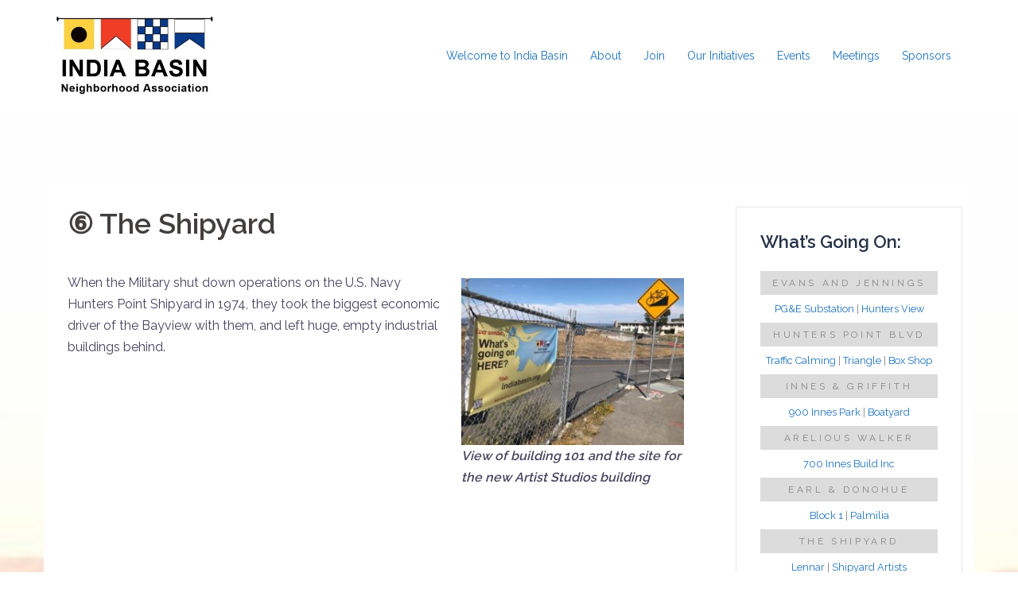

--- FILE ---
content_type: text/html; charset=UTF-8
request_url: https://www.indiabasin.org/the-shipyard-studios
body_size: 18831
content:
<!DOCTYPE html>
<html lang="en-US">
<head>
<meta charset="UTF-8">
<meta name="viewport" content="width=device-width, initial-scale=1">
<link rel="profile" href="http://gmpg.org/xfn/11">
<link rel="pingback" href="https://www.indiabasin.org/xmlrpc.php">

<meta name='robots' content='index, follow, max-image-preview:large, max-snippet:-1, max-video-preview:-1' />

	<!-- This site is optimized with the Yoast SEO plugin v26.5 - https://yoast.com/wordpress/plugins/seo/ -->
	<title>⑥ The Shipyard - India Basin Neighborhood Association</title>
	<link rel="canonical" href="https://www.indiabasin.org/the-shipyard-studios" />
	<meta property="og:locale" content="en_US" />
	<meta property="og:type" content="article" />
	<meta property="og:title" content="⑥ The Shipyard - India Basin Neighborhood Association" />
	<meta property="og:description" content="When the Military shut down operations on the U.S. Navy Hunters Point Shipyard in 1974, they took the biggest economic driver of the Bayview with them, and left huge, empty industrial buildings behind. Transfer Schedule All Shipyard reuse is under the auspices of the San Francisco Office of Community Investment and Infrastructure (OCII, formerly the [&hellip;]" />
	<meta property="og:url" content="https://www.indiabasin.org/the-shipyard-studios" />
	<meta property="og:site_name" content="India Basin Neighborhood Association" />
	<meta property="article:publisher" content="https://www.facebook.com/IndiaBasinNeighborhoodAssociation" />
	<meta property="article:modified_time" content="2020-10-30T02:52:42+00:00" />
	<meta property="og:image" content="https://www.indiabasin.org/wp-content/uploads/2020/08/IBNA-Sign-at-Shipyard.jpg" />
	<meta name="twitter:card" content="summary_large_image" />
	<meta name="twitter:label1" content="Est. reading time" />
	<meta name="twitter:data1" content="4 minutes" />
	<script type="application/ld+json" class="yoast-schema-graph">{"@context":"https://schema.org","@graph":[{"@type":"WebPage","@id":"https://www.indiabasin.org/the-shipyard-studios","url":"https://www.indiabasin.org/the-shipyard-studios","name":"⑥ The Shipyard - India Basin Neighborhood Association","isPartOf":{"@id":"https://www.indiabasin.org/#website"},"primaryImageOfPage":{"@id":"https://www.indiabasin.org/the-shipyard-studios#primaryimage"},"image":{"@id":"https://www.indiabasin.org/the-shipyard-studios#primaryimage"},"thumbnailUrl":"https://www.indiabasin.org/wp-content/uploads/2020/08/IBNA-Sign-at-Shipyard.jpg","datePublished":"2020-07-17T22:19:34+00:00","dateModified":"2020-10-30T02:52:42+00:00","breadcrumb":{"@id":"https://www.indiabasin.org/the-shipyard-studios#breadcrumb"},"inLanguage":"en-US","potentialAction":[{"@type":"ReadAction","target":["https://www.indiabasin.org/the-shipyard-studios"]}]},{"@type":"ImageObject","inLanguage":"en-US","@id":"https://www.indiabasin.org/the-shipyard-studios#primaryimage","url":"https://www.indiabasin.org/wp-content/uploads/2020/08/IBNA-Sign-at-Shipyard.jpg","contentUrl":"https://www.indiabasin.org/wp-content/uploads/2020/08/IBNA-Sign-at-Shipyard.jpg","width":836,"height":627},{"@type":"BreadcrumbList","@id":"https://www.indiabasin.org/the-shipyard-studios#breadcrumb","itemListElement":[{"@type":"ListItem","position":1,"name":"Home","item":"https://www.indiabasin.org/"},{"@type":"ListItem","position":2,"name":"⑥ The Shipyard"}]},{"@type":"WebSite","@id":"https://www.indiabasin.org/#website","url":"https://www.indiabasin.org/","name":"India Basin Neighborhood Association","description":"San Francisco, California","publisher":{"@id":"https://www.indiabasin.org/#organization"},"potentialAction":[{"@type":"SearchAction","target":{"@type":"EntryPoint","urlTemplate":"https://www.indiabasin.org/?s={search_term_string}"},"query-input":{"@type":"PropertyValueSpecification","valueRequired":true,"valueName":"search_term_string"}}],"inLanguage":"en-US"},{"@type":"Organization","@id":"https://www.indiabasin.org/#organization","name":"India Basin Neighborhood Association","url":"https://www.indiabasin.org/","logo":{"@type":"ImageObject","inLanguage":"en-US","@id":"https://www.indiabasin.org/#/schema/logo/image/","url":"https://www.indiabasin.org/wp-content/uploads/2019/09/IBNA-Shirt-Logo-2.jpg","contentUrl":"https://www.indiabasin.org/wp-content/uploads/2019/09/IBNA-Shirt-Logo-2.jpg","width":700,"height":234,"caption":"India Basin Neighborhood Association"},"image":{"@id":"https://www.indiabasin.org/#/schema/logo/image/"},"sameAs":["https://www.facebook.com/IndiaBasinNeighborhoodAssociation"]}]}</script>
	<!-- / Yoast SEO plugin. -->


<link rel='dns-prefetch' href='//www.googletagmanager.com' />
<link rel='dns-prefetch' href='//fonts.googleapis.com' />
<link rel="alternate" type="application/rss+xml" title="India Basin Neighborhood Association &raquo; Feed" href="https://www.indiabasin.org/feed" />
<link rel="alternate" type="application/rss+xml" title="India Basin Neighborhood Association &raquo; Comments Feed" href="https://www.indiabasin.org/comments/feed" />
<link rel="alternate" title="oEmbed (JSON)" type="application/json+oembed" href="https://www.indiabasin.org/wp-json/oembed/1.0/embed?url=https%3A%2F%2Fwww.indiabasin.org%2Fthe-shipyard-studios" />
<link rel="alternate" title="oEmbed (XML)" type="text/xml+oembed" href="https://www.indiabasin.org/wp-json/oembed/1.0/embed?url=https%3A%2F%2Fwww.indiabasin.org%2Fthe-shipyard-studios&#038;format=xml" />
<style id='wp-img-auto-sizes-contain-inline-css' type='text/css'>
img:is([sizes=auto i],[sizes^="auto," i]){contain-intrinsic-size:3000px 1500px}
/*# sourceURL=wp-img-auto-sizes-contain-inline-css */
</style>
<link rel='stylesheet' id='formidable-css' href='https://www.indiabasin.org/wp-content/plugins/formidable/css/formidableforms.css?ver=12101235' type='text/css' media='all' />
<link rel='stylesheet' id='sydney-bootstrap-css' href='https://www.indiabasin.org/wp-content/themes/sydney/css/bootstrap/bootstrap.min.css?ver=1' type='text/css' media='all' />
<style id='wp-emoji-styles-inline-css' type='text/css'>

	img.wp-smiley, img.emoji {
		display: inline !important;
		border: none !important;
		box-shadow: none !important;
		height: 1em !important;
		width: 1em !important;
		margin: 0 0.07em !important;
		vertical-align: -0.1em !important;
		background: none !important;
		padding: 0 !important;
	}
/*# sourceURL=wp-emoji-styles-inline-css */
</style>
<style id='wp-block-library-inline-css' type='text/css'>
:root{--wp-block-synced-color:#7a00df;--wp-block-synced-color--rgb:122,0,223;--wp-bound-block-color:var(--wp-block-synced-color);--wp-editor-canvas-background:#ddd;--wp-admin-theme-color:#007cba;--wp-admin-theme-color--rgb:0,124,186;--wp-admin-theme-color-darker-10:#006ba1;--wp-admin-theme-color-darker-10--rgb:0,107,160.5;--wp-admin-theme-color-darker-20:#005a87;--wp-admin-theme-color-darker-20--rgb:0,90,135;--wp-admin-border-width-focus:2px}@media (min-resolution:192dpi){:root{--wp-admin-border-width-focus:1.5px}}.wp-element-button{cursor:pointer}:root .has-very-light-gray-background-color{background-color:#eee}:root .has-very-dark-gray-background-color{background-color:#313131}:root .has-very-light-gray-color{color:#eee}:root .has-very-dark-gray-color{color:#313131}:root .has-vivid-green-cyan-to-vivid-cyan-blue-gradient-background{background:linear-gradient(135deg,#00d084,#0693e3)}:root .has-purple-crush-gradient-background{background:linear-gradient(135deg,#34e2e4,#4721fb 50%,#ab1dfe)}:root .has-hazy-dawn-gradient-background{background:linear-gradient(135deg,#faaca8,#dad0ec)}:root .has-subdued-olive-gradient-background{background:linear-gradient(135deg,#fafae1,#67a671)}:root .has-atomic-cream-gradient-background{background:linear-gradient(135deg,#fdd79a,#004a59)}:root .has-nightshade-gradient-background{background:linear-gradient(135deg,#330968,#31cdcf)}:root .has-midnight-gradient-background{background:linear-gradient(135deg,#020381,#2874fc)}:root{--wp--preset--font-size--normal:16px;--wp--preset--font-size--huge:42px}.has-regular-font-size{font-size:1em}.has-larger-font-size{font-size:2.625em}.has-normal-font-size{font-size:var(--wp--preset--font-size--normal)}.has-huge-font-size{font-size:var(--wp--preset--font-size--huge)}.has-text-align-center{text-align:center}.has-text-align-left{text-align:left}.has-text-align-right{text-align:right}.has-fit-text{white-space:nowrap!important}#end-resizable-editor-section{display:none}.aligncenter{clear:both}.items-justified-left{justify-content:flex-start}.items-justified-center{justify-content:center}.items-justified-right{justify-content:flex-end}.items-justified-space-between{justify-content:space-between}.screen-reader-text{border:0;clip-path:inset(50%);height:1px;margin:-1px;overflow:hidden;padding:0;position:absolute;width:1px;word-wrap:normal!important}.screen-reader-text:focus{background-color:#ddd;clip-path:none;color:#444;display:block;font-size:1em;height:auto;left:5px;line-height:normal;padding:15px 23px 14px;text-decoration:none;top:5px;width:auto;z-index:100000}html :where(.has-border-color){border-style:solid}html :where([style*=border-top-color]){border-top-style:solid}html :where([style*=border-right-color]){border-right-style:solid}html :where([style*=border-bottom-color]){border-bottom-style:solid}html :where([style*=border-left-color]){border-left-style:solid}html :where([style*=border-width]){border-style:solid}html :where([style*=border-top-width]){border-top-style:solid}html :where([style*=border-right-width]){border-right-style:solid}html :where([style*=border-bottom-width]){border-bottom-style:solid}html :where([style*=border-left-width]){border-left-style:solid}html :where(img[class*=wp-image-]){height:auto;max-width:100%}:where(figure){margin:0 0 1em}html :where(.is-position-sticky){--wp-admin--admin-bar--position-offset:var(--wp-admin--admin-bar--height,0px)}@media screen and (max-width:600px){html :where(.is-position-sticky){--wp-admin--admin-bar--position-offset:0px}}

/*# sourceURL=wp-block-library-inline-css */
</style><style id='wp-block-image-inline-css' type='text/css'>
.wp-block-image>a,.wp-block-image>figure>a{display:inline-block}.wp-block-image img{box-sizing:border-box;height:auto;max-width:100%;vertical-align:bottom}@media not (prefers-reduced-motion){.wp-block-image img.hide{visibility:hidden}.wp-block-image img.show{animation:show-content-image .4s}}.wp-block-image[style*=border-radius] img,.wp-block-image[style*=border-radius]>a{border-radius:inherit}.wp-block-image.has-custom-border img{box-sizing:border-box}.wp-block-image.aligncenter{text-align:center}.wp-block-image.alignfull>a,.wp-block-image.alignwide>a{width:100%}.wp-block-image.alignfull img,.wp-block-image.alignwide img{height:auto;width:100%}.wp-block-image .aligncenter,.wp-block-image .alignleft,.wp-block-image .alignright,.wp-block-image.aligncenter,.wp-block-image.alignleft,.wp-block-image.alignright{display:table}.wp-block-image .aligncenter>figcaption,.wp-block-image .alignleft>figcaption,.wp-block-image .alignright>figcaption,.wp-block-image.aligncenter>figcaption,.wp-block-image.alignleft>figcaption,.wp-block-image.alignright>figcaption{caption-side:bottom;display:table-caption}.wp-block-image .alignleft{float:left;margin:.5em 1em .5em 0}.wp-block-image .alignright{float:right;margin:.5em 0 .5em 1em}.wp-block-image .aligncenter{margin-left:auto;margin-right:auto}.wp-block-image :where(figcaption){margin-bottom:1em;margin-top:.5em}.wp-block-image.is-style-circle-mask img{border-radius:9999px}@supports ((-webkit-mask-image:none) or (mask-image:none)) or (-webkit-mask-image:none){.wp-block-image.is-style-circle-mask img{border-radius:0;-webkit-mask-image:url('data:image/svg+xml;utf8,<svg viewBox="0 0 100 100" xmlns="http://www.w3.org/2000/svg"><circle cx="50" cy="50" r="50"/></svg>');mask-image:url('data:image/svg+xml;utf8,<svg viewBox="0 0 100 100" xmlns="http://www.w3.org/2000/svg"><circle cx="50" cy="50" r="50"/></svg>');mask-mode:alpha;-webkit-mask-position:center;mask-position:center;-webkit-mask-repeat:no-repeat;mask-repeat:no-repeat;-webkit-mask-size:contain;mask-size:contain}}:root :where(.wp-block-image.is-style-rounded img,.wp-block-image .is-style-rounded img){border-radius:9999px}.wp-block-image figure{margin:0}.wp-lightbox-container{display:flex;flex-direction:column;position:relative}.wp-lightbox-container img{cursor:zoom-in}.wp-lightbox-container img:hover+button{opacity:1}.wp-lightbox-container button{align-items:center;backdrop-filter:blur(16px) saturate(180%);background-color:#5a5a5a40;border:none;border-radius:4px;cursor:zoom-in;display:flex;height:20px;justify-content:center;opacity:0;padding:0;position:absolute;right:16px;text-align:center;top:16px;width:20px;z-index:100}@media not (prefers-reduced-motion){.wp-lightbox-container button{transition:opacity .2s ease}}.wp-lightbox-container button:focus-visible{outline:3px auto #5a5a5a40;outline:3px auto -webkit-focus-ring-color;outline-offset:3px}.wp-lightbox-container button:hover{cursor:pointer;opacity:1}.wp-lightbox-container button:focus{opacity:1}.wp-lightbox-container button:focus,.wp-lightbox-container button:hover,.wp-lightbox-container button:not(:hover):not(:active):not(.has-background){background-color:#5a5a5a40;border:none}.wp-lightbox-overlay{box-sizing:border-box;cursor:zoom-out;height:100vh;left:0;overflow:hidden;position:fixed;top:0;visibility:hidden;width:100%;z-index:100000}.wp-lightbox-overlay .close-button{align-items:center;cursor:pointer;display:flex;justify-content:center;min-height:40px;min-width:40px;padding:0;position:absolute;right:calc(env(safe-area-inset-right) + 16px);top:calc(env(safe-area-inset-top) + 16px);z-index:5000000}.wp-lightbox-overlay .close-button:focus,.wp-lightbox-overlay .close-button:hover,.wp-lightbox-overlay .close-button:not(:hover):not(:active):not(.has-background){background:none;border:none}.wp-lightbox-overlay .lightbox-image-container{height:var(--wp--lightbox-container-height);left:50%;overflow:hidden;position:absolute;top:50%;transform:translate(-50%,-50%);transform-origin:top left;width:var(--wp--lightbox-container-width);z-index:9999999999}.wp-lightbox-overlay .wp-block-image{align-items:center;box-sizing:border-box;display:flex;height:100%;justify-content:center;margin:0;position:relative;transform-origin:0 0;width:100%;z-index:3000000}.wp-lightbox-overlay .wp-block-image img{height:var(--wp--lightbox-image-height);min-height:var(--wp--lightbox-image-height);min-width:var(--wp--lightbox-image-width);width:var(--wp--lightbox-image-width)}.wp-lightbox-overlay .wp-block-image figcaption{display:none}.wp-lightbox-overlay button{background:none;border:none}.wp-lightbox-overlay .scrim{background-color:#fff;height:100%;opacity:.9;position:absolute;width:100%;z-index:2000000}.wp-lightbox-overlay.active{visibility:visible}@media not (prefers-reduced-motion){.wp-lightbox-overlay.active{animation:turn-on-visibility .25s both}.wp-lightbox-overlay.active img{animation:turn-on-visibility .35s both}.wp-lightbox-overlay.show-closing-animation:not(.active){animation:turn-off-visibility .35s both}.wp-lightbox-overlay.show-closing-animation:not(.active) img{animation:turn-off-visibility .25s both}.wp-lightbox-overlay.zoom.active{animation:none;opacity:1;visibility:visible}.wp-lightbox-overlay.zoom.active .lightbox-image-container{animation:lightbox-zoom-in .4s}.wp-lightbox-overlay.zoom.active .lightbox-image-container img{animation:none}.wp-lightbox-overlay.zoom.active .scrim{animation:turn-on-visibility .4s forwards}.wp-lightbox-overlay.zoom.show-closing-animation:not(.active){animation:none}.wp-lightbox-overlay.zoom.show-closing-animation:not(.active) .lightbox-image-container{animation:lightbox-zoom-out .4s}.wp-lightbox-overlay.zoom.show-closing-animation:not(.active) .lightbox-image-container img{animation:none}.wp-lightbox-overlay.zoom.show-closing-animation:not(.active) .scrim{animation:turn-off-visibility .4s forwards}}@keyframes show-content-image{0%{visibility:hidden}99%{visibility:hidden}to{visibility:visible}}@keyframes turn-on-visibility{0%{opacity:0}to{opacity:1}}@keyframes turn-off-visibility{0%{opacity:1;visibility:visible}99%{opacity:0;visibility:visible}to{opacity:0;visibility:hidden}}@keyframes lightbox-zoom-in{0%{transform:translate(calc((-100vw + var(--wp--lightbox-scrollbar-width))/2 + var(--wp--lightbox-initial-left-position)),calc(-50vh + var(--wp--lightbox-initial-top-position))) scale(var(--wp--lightbox-scale))}to{transform:translate(-50%,-50%) scale(1)}}@keyframes lightbox-zoom-out{0%{transform:translate(-50%,-50%) scale(1);visibility:visible}99%{visibility:visible}to{transform:translate(calc((-100vw + var(--wp--lightbox-scrollbar-width))/2 + var(--wp--lightbox-initial-left-position)),calc(-50vh + var(--wp--lightbox-initial-top-position))) scale(var(--wp--lightbox-scale));visibility:hidden}}
/*# sourceURL=https://www.indiabasin.org/wp-includes/blocks/image/style.min.css */
</style>
<style id='wp-block-spacer-inline-css' type='text/css'>
.wp-block-spacer{clear:both}
/*# sourceURL=https://www.indiabasin.org/wp-includes/blocks/spacer/style.min.css */
</style>
<style id='global-styles-inline-css' type='text/css'>
:root{--wp--preset--aspect-ratio--square: 1;--wp--preset--aspect-ratio--4-3: 4/3;--wp--preset--aspect-ratio--3-4: 3/4;--wp--preset--aspect-ratio--3-2: 3/2;--wp--preset--aspect-ratio--2-3: 2/3;--wp--preset--aspect-ratio--16-9: 16/9;--wp--preset--aspect-ratio--9-16: 9/16;--wp--preset--color--black: #000000;--wp--preset--color--cyan-bluish-gray: #abb8c3;--wp--preset--color--white: #ffffff;--wp--preset--color--pale-pink: #f78da7;--wp--preset--color--vivid-red: #cf2e2e;--wp--preset--color--luminous-vivid-orange: #ff6900;--wp--preset--color--luminous-vivid-amber: #fcb900;--wp--preset--color--light-green-cyan: #7bdcb5;--wp--preset--color--vivid-green-cyan: #00d084;--wp--preset--color--pale-cyan-blue: #8ed1fc;--wp--preset--color--vivid-cyan-blue: #0693e3;--wp--preset--color--vivid-purple: #9b51e0;--wp--preset--gradient--vivid-cyan-blue-to-vivid-purple: linear-gradient(135deg,rgb(6,147,227) 0%,rgb(155,81,224) 100%);--wp--preset--gradient--light-green-cyan-to-vivid-green-cyan: linear-gradient(135deg,rgb(122,220,180) 0%,rgb(0,208,130) 100%);--wp--preset--gradient--luminous-vivid-amber-to-luminous-vivid-orange: linear-gradient(135deg,rgb(252,185,0) 0%,rgb(255,105,0) 100%);--wp--preset--gradient--luminous-vivid-orange-to-vivid-red: linear-gradient(135deg,rgb(255,105,0) 0%,rgb(207,46,46) 100%);--wp--preset--gradient--very-light-gray-to-cyan-bluish-gray: linear-gradient(135deg,rgb(238,238,238) 0%,rgb(169,184,195) 100%);--wp--preset--gradient--cool-to-warm-spectrum: linear-gradient(135deg,rgb(74,234,220) 0%,rgb(151,120,209) 20%,rgb(207,42,186) 40%,rgb(238,44,130) 60%,rgb(251,105,98) 80%,rgb(254,248,76) 100%);--wp--preset--gradient--blush-light-purple: linear-gradient(135deg,rgb(255,206,236) 0%,rgb(152,150,240) 100%);--wp--preset--gradient--blush-bordeaux: linear-gradient(135deg,rgb(254,205,165) 0%,rgb(254,45,45) 50%,rgb(107,0,62) 100%);--wp--preset--gradient--luminous-dusk: linear-gradient(135deg,rgb(255,203,112) 0%,rgb(199,81,192) 50%,rgb(65,88,208) 100%);--wp--preset--gradient--pale-ocean: linear-gradient(135deg,rgb(255,245,203) 0%,rgb(182,227,212) 50%,rgb(51,167,181) 100%);--wp--preset--gradient--electric-grass: linear-gradient(135deg,rgb(202,248,128) 0%,rgb(113,206,126) 100%);--wp--preset--gradient--midnight: linear-gradient(135deg,rgb(2,3,129) 0%,rgb(40,116,252) 100%);--wp--preset--font-size--small: 13px;--wp--preset--font-size--medium: 20px;--wp--preset--font-size--large: 36px;--wp--preset--font-size--x-large: 42px;--wp--preset--spacing--20: 0.44rem;--wp--preset--spacing--30: 0.67rem;--wp--preset--spacing--40: 1rem;--wp--preset--spacing--50: 1.5rem;--wp--preset--spacing--60: 2.25rem;--wp--preset--spacing--70: 3.38rem;--wp--preset--spacing--80: 5.06rem;--wp--preset--shadow--natural: 6px 6px 9px rgba(0, 0, 0, 0.2);--wp--preset--shadow--deep: 12px 12px 50px rgba(0, 0, 0, 0.4);--wp--preset--shadow--sharp: 6px 6px 0px rgba(0, 0, 0, 0.2);--wp--preset--shadow--outlined: 6px 6px 0px -3px rgb(255, 255, 255), 6px 6px rgb(0, 0, 0);--wp--preset--shadow--crisp: 6px 6px 0px rgb(0, 0, 0);}:where(.is-layout-flex){gap: 0.5em;}:where(.is-layout-grid){gap: 0.5em;}body .is-layout-flex{display: flex;}.is-layout-flex{flex-wrap: wrap;align-items: center;}.is-layout-flex > :is(*, div){margin: 0;}body .is-layout-grid{display: grid;}.is-layout-grid > :is(*, div){margin: 0;}:where(.wp-block-columns.is-layout-flex){gap: 2em;}:where(.wp-block-columns.is-layout-grid){gap: 2em;}:where(.wp-block-post-template.is-layout-flex){gap: 1.25em;}:where(.wp-block-post-template.is-layout-grid){gap: 1.25em;}.has-black-color{color: var(--wp--preset--color--black) !important;}.has-cyan-bluish-gray-color{color: var(--wp--preset--color--cyan-bluish-gray) !important;}.has-white-color{color: var(--wp--preset--color--white) !important;}.has-pale-pink-color{color: var(--wp--preset--color--pale-pink) !important;}.has-vivid-red-color{color: var(--wp--preset--color--vivid-red) !important;}.has-luminous-vivid-orange-color{color: var(--wp--preset--color--luminous-vivid-orange) !important;}.has-luminous-vivid-amber-color{color: var(--wp--preset--color--luminous-vivid-amber) !important;}.has-light-green-cyan-color{color: var(--wp--preset--color--light-green-cyan) !important;}.has-vivid-green-cyan-color{color: var(--wp--preset--color--vivid-green-cyan) !important;}.has-pale-cyan-blue-color{color: var(--wp--preset--color--pale-cyan-blue) !important;}.has-vivid-cyan-blue-color{color: var(--wp--preset--color--vivid-cyan-blue) !important;}.has-vivid-purple-color{color: var(--wp--preset--color--vivid-purple) !important;}.has-black-background-color{background-color: var(--wp--preset--color--black) !important;}.has-cyan-bluish-gray-background-color{background-color: var(--wp--preset--color--cyan-bluish-gray) !important;}.has-white-background-color{background-color: var(--wp--preset--color--white) !important;}.has-pale-pink-background-color{background-color: var(--wp--preset--color--pale-pink) !important;}.has-vivid-red-background-color{background-color: var(--wp--preset--color--vivid-red) !important;}.has-luminous-vivid-orange-background-color{background-color: var(--wp--preset--color--luminous-vivid-orange) !important;}.has-luminous-vivid-amber-background-color{background-color: var(--wp--preset--color--luminous-vivid-amber) !important;}.has-light-green-cyan-background-color{background-color: var(--wp--preset--color--light-green-cyan) !important;}.has-vivid-green-cyan-background-color{background-color: var(--wp--preset--color--vivid-green-cyan) !important;}.has-pale-cyan-blue-background-color{background-color: var(--wp--preset--color--pale-cyan-blue) !important;}.has-vivid-cyan-blue-background-color{background-color: var(--wp--preset--color--vivid-cyan-blue) !important;}.has-vivid-purple-background-color{background-color: var(--wp--preset--color--vivid-purple) !important;}.has-black-border-color{border-color: var(--wp--preset--color--black) !important;}.has-cyan-bluish-gray-border-color{border-color: var(--wp--preset--color--cyan-bluish-gray) !important;}.has-white-border-color{border-color: var(--wp--preset--color--white) !important;}.has-pale-pink-border-color{border-color: var(--wp--preset--color--pale-pink) !important;}.has-vivid-red-border-color{border-color: var(--wp--preset--color--vivid-red) !important;}.has-luminous-vivid-orange-border-color{border-color: var(--wp--preset--color--luminous-vivid-orange) !important;}.has-luminous-vivid-amber-border-color{border-color: var(--wp--preset--color--luminous-vivid-amber) !important;}.has-light-green-cyan-border-color{border-color: var(--wp--preset--color--light-green-cyan) !important;}.has-vivid-green-cyan-border-color{border-color: var(--wp--preset--color--vivid-green-cyan) !important;}.has-pale-cyan-blue-border-color{border-color: var(--wp--preset--color--pale-cyan-blue) !important;}.has-vivid-cyan-blue-border-color{border-color: var(--wp--preset--color--vivid-cyan-blue) !important;}.has-vivid-purple-border-color{border-color: var(--wp--preset--color--vivid-purple) !important;}.has-vivid-cyan-blue-to-vivid-purple-gradient-background{background: var(--wp--preset--gradient--vivid-cyan-blue-to-vivid-purple) !important;}.has-light-green-cyan-to-vivid-green-cyan-gradient-background{background: var(--wp--preset--gradient--light-green-cyan-to-vivid-green-cyan) !important;}.has-luminous-vivid-amber-to-luminous-vivid-orange-gradient-background{background: var(--wp--preset--gradient--luminous-vivid-amber-to-luminous-vivid-orange) !important;}.has-luminous-vivid-orange-to-vivid-red-gradient-background{background: var(--wp--preset--gradient--luminous-vivid-orange-to-vivid-red) !important;}.has-very-light-gray-to-cyan-bluish-gray-gradient-background{background: var(--wp--preset--gradient--very-light-gray-to-cyan-bluish-gray) !important;}.has-cool-to-warm-spectrum-gradient-background{background: var(--wp--preset--gradient--cool-to-warm-spectrum) !important;}.has-blush-light-purple-gradient-background{background: var(--wp--preset--gradient--blush-light-purple) !important;}.has-blush-bordeaux-gradient-background{background: var(--wp--preset--gradient--blush-bordeaux) !important;}.has-luminous-dusk-gradient-background{background: var(--wp--preset--gradient--luminous-dusk) !important;}.has-pale-ocean-gradient-background{background: var(--wp--preset--gradient--pale-ocean) !important;}.has-electric-grass-gradient-background{background: var(--wp--preset--gradient--electric-grass) !important;}.has-midnight-gradient-background{background: var(--wp--preset--gradient--midnight) !important;}.has-small-font-size{font-size: var(--wp--preset--font-size--small) !important;}.has-medium-font-size{font-size: var(--wp--preset--font-size--medium) !important;}.has-large-font-size{font-size: var(--wp--preset--font-size--large) !important;}.has-x-large-font-size{font-size: var(--wp--preset--font-size--x-large) !important;}
/*# sourceURL=global-styles-inline-css */
</style>

<style id='classic-theme-styles-inline-css' type='text/css'>
/*! This file is auto-generated */
.wp-block-button__link{color:#fff;background-color:#32373c;border-radius:9999px;box-shadow:none;text-decoration:none;padding:calc(.667em + 2px) calc(1.333em + 2px);font-size:1.125em}.wp-block-file__button{background:#32373c;color:#fff;text-decoration:none}
/*# sourceURL=/wp-includes/css/classic-themes.min.css */
</style>
<link rel='stylesheet' id='foobox-free-min-css' href='https://www.indiabasin.org/wp-content/plugins/foobox-image-lightbox/free/css/foobox.free.min.css?ver=2.7.35' type='text/css' media='all' />
<link rel='stylesheet' id='spu-public-css-css' href='https://www.indiabasin.org/wp-content/plugins/popups/public/assets/css/public.css?ver=1.9.3.8' type='text/css' media='all' />
<link rel='stylesheet' id='sydney-google-fonts-css' href='https://fonts.googleapis.com/css?family=Raleway%3A400%2C600&#038;subset=latin&#038;display=swap' type='text/css' media='all' />
<link rel='stylesheet' id='sydney-style-css' href='https://www.indiabasin.org/wp-content/themes/sydney/style.css?ver=20200129' type='text/css' media='all' />
<style id='sydney-style-inline-css' type='text/css'>
.site-header { background-color:rgba(255,255,255,0.9);}
body, #mainnav ul ul a { font-family:Raleway;}
h1, h2, h3, h4, h5, h6, #mainnav ul li a, .portfolio-info, .roll-testimonials .name, .roll-team .team-content .name, .roll-team .team-item .team-pop .name, .roll-tabs .menu-tab li a, .roll-testimonials .name, .roll-project .project-filter li a, .roll-button, .roll-counter .name-count, .roll-counter .numb-count button, input[type="button"], input[type="reset"], input[type="submit"] { font-family:Raleway;}
.site-title { font-size:32px; }
.site-description { font-size:16px; }
#mainnav ul li a { font-size:14px; }
h1 { font-size:52px; }
h2 { font-size:42px; }
h3 { font-size:32px; }
h4 { font-size:25px; }
h5 { font-size:20px; }
h6 { font-size:18px; }
body { font-size:16px; }
.single .hentry .title-post { font-size:36px; }
.header-image { background-size:cover;}
.header-image { height:300px; }
.read-more-gt,.widget-area .widget_fp_social a,#mainnav ul li a:hover, .sydney_contact_info_widget span, .roll-team .team-content .name,.roll-team .team-item .team-pop .team-social li:hover a,.roll-infomation li.address:before,.roll-infomation li.phone:before,.roll-infomation li.email:before,.roll-testimonials .name,.roll-button.border,.roll-button:hover,.roll-icon-list .icon i,.roll-icon-list .content h3 a:hover,.roll-icon-box.white .content h3 a,.roll-icon-box .icon i,.roll-icon-box .content h3 a:hover,.switcher-container .switcher-icon a:focus,.go-top:hover,.hentry .meta-post a:hover,#mainnav > ul > li > a.active, #mainnav > ul > li > a:hover, button:hover, input[type="button"]:hover, input[type="reset"]:hover, input[type="submit"]:hover, .text-color, .social-menu-widget a, .social-menu-widget a:hover, .archive .team-social li a, a, h1 a, h2 a, h3 a, h4 a, h5 a, h6 a,.classic-alt .meta-post a,.single .hentry .meta-post a, .content-area.modern .hentry .meta-post span:before, .content-area.modern .post-cat { color:#1e73be}
.reply,.woocommerce div.product .woocommerce-tabs ul.tabs li.active,.woocommerce #respond input#submit,.woocommerce a.button,.woocommerce button.button,.woocommerce input.button,.project-filter li a.active, .project-filter li a:hover,.preloader .pre-bounce1, .preloader .pre-bounce2,.roll-team .team-item .team-pop,.roll-progress .progress-animate,.roll-socials li a:hover,.roll-project .project-item .project-pop,.roll-project .project-filter li.active,.roll-project .project-filter li:hover,.roll-button.light:hover,.roll-button.border:hover,.roll-button,.roll-icon-box.white .icon,.owl-theme .owl-controls .owl-page.active span,.owl-theme .owl-controls.clickable .owl-page:hover span,.go-top,.bottom .socials li:hover a,.sidebar .widget:before,.blog-pagination ul li.active,.blog-pagination ul li:hover a,.content-area .hentry:after,.text-slider .maintitle:after,.error-wrap #search-submit:hover,#mainnav .sub-menu li:hover > a,#mainnav ul li ul:after, button, input[type="button"], input[type="reset"], input[type="submit"], .panel-grid-cell .widget-title:after { background-color:#1e73be}
.roll-socials li a:hover,.roll-socials li a,.roll-button.light:hover,.roll-button.border,.roll-button,.roll-icon-list .icon,.roll-icon-box .icon,.owl-theme .owl-controls .owl-page span,.comment .comment-detail,.widget-tags .tag-list a:hover,.blog-pagination ul li,.hentry blockquote,.error-wrap #search-submit:hover,textarea:focus,input[type="text"]:focus,input[type="password"]:focus,input[type="datetime"]:focus,input[type="datetime-local"]:focus,input[type="date"]:focus,input[type="month"]:focus,input[type="time"]:focus,input[type="week"]:focus,input[type="number"]:focus,input[type="email"]:focus,input[type="url"]:focus,input[type="search"]:focus,input[type="tel"]:focus,input[type="color"]:focus, button, input[type="button"], input[type="reset"], input[type="submit"], .archive .team-social li a { border-color:#1e73be}
.go-top:hover svg,.sydney_contact_info_widget span { fill:#1e73be;}
.site-header.float-header { background-color:rgba(255,255,255,0.9);}
@media only screen and (max-width: 1024px) { .site-header { background-color:#ffffff;}}
.site-title a, .site-title a:hover { color:#000000}
.site-description { color:#000000}
#mainnav ul li a, #mainnav ul li::before { color:#1e73be}
#mainnav .sub-menu li a { color:#ffffff}
#mainnav .sub-menu li a { background:#1c1c1c}
.text-slider .maintitle, .text-slider .subtitle { color:#ffffff}
body { color:#47425d}
#secondary { background-color:#ffffff}
#secondary, #secondary a { color:#878787}
.footer-widgets { background-color:#ffffff}
#sidebar-footer,#sidebar-footer a,.footer-widgets .widget-title { color:#969696}
.btn-menu .sydney-svg-icon { fill:#000000}
#mainnav ul li a:hover { color:#81d742}
.site-footer { background-color:#ffffff}
.site-footer,.site-footer a { color:#ffffff}
.overlay { background-color:#000000}
.page-wrap { padding-top:90px;}
.page-wrap { padding-bottom:5px;}
@media only screen and (max-width: 1025px) {		
			.mobile-slide {
				display: block;
			}
			.slide-item {
				background-image: none !important;
			}
			.header-slider {
			}
			.slide-item {
				height: auto !important;
			}
			.slide-inner {
				min-height: initial;
			} 
		}
@media only screen and (max-width: 780px) { 
    	h1 { font-size: 32px;}
		h2 { font-size: 28px;}
		h3 { font-size: 22px;}
		h4 { font-size: 18px;}
		h5 { font-size: 16px;}
		h6 { font-size: 14px;}
    }

/*# sourceURL=sydney-style-inline-css */
</style>
<link rel='stylesheet' id='tmm-css' href='https://www.indiabasin.org/wp-content/plugins/team-members/inc/css/tmm_style.css?ver=6.9' type='text/css' media='all' />
<link rel='stylesheet' id='wp-block-paragraph-css' href='https://www.indiabasin.org/wp-includes/blocks/paragraph/style.min.css?ver=6.9' type='text/css' media='all' />
<link rel='stylesheet' id='wp-block-heading-css' href='https://www.indiabasin.org/wp-includes/blocks/heading/style.min.css?ver=6.9' type='text/css' media='all' />
<link rel='stylesheet' id='wp-block-list-css' href='https://www.indiabasin.org/wp-includes/blocks/list/style.min.css?ver=6.9' type='text/css' media='all' />
<script type="text/javascript" src="https://www.indiabasin.org/wp-includes/js/jquery/jquery.min.js?ver=3.7.1" id="jquery-core-js"></script>
<script type="text/javascript" src="https://www.indiabasin.org/wp-includes/js/jquery/jquery-migrate.min.js?ver=3.4.1" id="jquery-migrate-js"></script>
<script type="text/javascript" id="foobox-free-min-js-before">
/* <![CDATA[ */
/* Run FooBox FREE (v2.7.35) */
var FOOBOX = window.FOOBOX = {
	ready: true,
	disableOthers: false,
	o: {wordpress: { enabled: true }, captions: { dataTitle: ["captionTitle","title"], dataDesc: ["captionDesc","description"] }, rel: '', excludes:'.fbx-link,.nofoobox,.nolightbox,a[href*="pinterest.com/pin/create/button/"]', affiliate : { enabled: false }, error: "Could not load the item"},
	selectors: [
		".gallery", ".wp-block-gallery", ".wp-caption", ".wp-block-image", "a:has(img[class*=wp-image-])", ".foobox"
	],
	pre: function( $ ){
		// Custom JavaScript (Pre)
		
	},
	post: function( $ ){
		// Custom JavaScript (Post)
		
		// Custom Captions Code
		
	},
	custom: function( $ ){
		// Custom Extra JS
		
	}
};
//# sourceURL=foobox-free-min-js-before
/* ]]> */
</script>
<script type="text/javascript" src="https://www.indiabasin.org/wp-content/plugins/foobox-image-lightbox/free/js/foobox.free.min.js?ver=2.7.35" id="foobox-free-min-js"></script>

<!-- Google tag (gtag.js) snippet added by Site Kit -->
<!-- Google Analytics snippet added by Site Kit -->
<script type="text/javascript" src="https://www.googletagmanager.com/gtag/js?id=G-KDPHD5B8H8" id="google_gtagjs-js" async></script>
<script type="text/javascript" id="google_gtagjs-js-after">
/* <![CDATA[ */
window.dataLayer = window.dataLayer || [];function gtag(){dataLayer.push(arguments);}
gtag("set","linker",{"domains":["www.indiabasin.org"]});
gtag("js", new Date());
gtag("set", "developer_id.dZTNiMT", true);
gtag("config", "G-KDPHD5B8H8");
 window._googlesitekit = window._googlesitekit || {}; window._googlesitekit.throttledEvents = []; window._googlesitekit.gtagEvent = (name, data) => { var key = JSON.stringify( { name, data } ); if ( !! window._googlesitekit.throttledEvents[ key ] ) { return; } window._googlesitekit.throttledEvents[ key ] = true; setTimeout( () => { delete window._googlesitekit.throttledEvents[ key ]; }, 5 ); gtag( "event", name, { ...data, event_source: "site-kit" } ); }; 
//# sourceURL=google_gtagjs-js-after
/* ]]> */
</script>
<link rel="https://api.w.org/" href="https://www.indiabasin.org/wp-json/" /><link rel="alternate" title="JSON" type="application/json" href="https://www.indiabasin.org/wp-json/wp/v2/pages/1872" /><link rel="EditURI" type="application/rsd+xml" title="RSD" href="https://www.indiabasin.org/xmlrpc.php?rsd" />
<meta name="generator" content="WordPress 6.9" />
<link rel='shortlink' href='https://www.indiabasin.org/?p=1872' />
<style type="text/css" media="screen">
.qpp-style.IBNASponsorship {width:280px;max-width:100%; }.qpp-style.IBNASponsorship #plain {border:1px solid #415063;}.qpp-style.IBNASponsorship input[type=text], .qpp-style.IBNASponsorship textarea, .qpp-style.IBNASponsorship select, .qpp-style.IBNASponsorship #submit, .qpp-style.IBNASponsorship #couponsubmit {border-radius:0;}.qpp-style.IBNASponsorship h2 {font-size: 1.6em; color: #465069;}.qpp-style.IBNASponsorship p, .qpp-style.IBNASponsorship .qpp-p-style, .qpp-style.IBNASponsorship li {margin:4px 0 4px 0;padding:0;font-family: arial, sans-serif; font-size: 1em;color: #465069;line-height:100%;;}.qpp-style.IBNASponsorship input[type=text], .qpp-style.IBNASponsorship textarea {border: 1px solid #415063;font-family: arial, sans-serif; font-size: 1em; color: #465069;;height:auto;line-height:normal; margin: 2px 0 3px 0;padding: 6px;;}.qpp-style.IBNASponsorship select {border: 1px solid #415063;font-family: arial, sans-serif; font-size: inherit; color: #465069;;height:auto;line-height:normal;}.qpp-style.IBNASponsorship select option {color: #465069;}.qpp-style.IBNASponsorship .qppcontainer input + label, .qpp-style.IBNASponsorship .qppcontainer textarea + label {font-family: arial, sans-serif; font-size: 1em; color: #465069;}.qpp-style.IBNASponsorship input[type=text].required, .qpp-style.IBNASponsorship textarea.required {border: 1px solid #00C618;}.qpp-style.IBNASponsorship div {background:#FFF;}.qpp-style.IBNASponsorship p.submit {text-align:left;}
.qpp-style.IBNASponsorship #submitimage {width:100%;height:auto;overflow:hidden;}
.qpp-style.IBNASponsorship #submit, .qpp-style.IBNASponsorship #submitimage {width:100%;color:#FFF;background:#343838;border:1px solid #415063;font-family: arial, sans-serif;font-size: inherit;text-align:center;}.qpp-style.IBNASponsorship #submit:hover {background:#888888;}.qpp-style.IBNASponsorship #couponsubmit, .qpp-style.IBNASponsorship #couponsubmit:hover{width:100%;color:#FFF;background:#1f8416;border:1px solid #415063;font-family: arial, sans-serif;font-size: inherit;margin: 3px 0px 7px;padding: 6px;text-align:center;}.qpp-style.IBNASponsorship input#qpptotal {color:#465069;font-weight:bold;font-size:inherit;padding: 0;margin-left:3px;border:none;background:#FFF}.qpp-style.IBNAMembership {width:280px;max-width:100%; }.qpp-style.IBNAMembership #plain {border:1px solid #415063;}.qpp-style.IBNAMembership input[type=text], .qpp-style.IBNAMembership textarea, .qpp-style.IBNAMembership select, .qpp-style.IBNAMembership #submit, .qpp-style.IBNAMembership #couponsubmit {border-radius:0;}.qpp-style.IBNAMembership h2 {font-size: 1.6em; color: #465069;}.qpp-style.IBNAMembership p, .qpp-style.IBNAMembership .qpp-p-style, .qpp-style.IBNAMembership li {margin:4px 0 4px 0;padding:0;font-family: arial, sans-serif; font-size: 1em;color: #465069;line-height:100%;;}.qpp-style.IBNAMembership input[type=text], .qpp-style.IBNAMembership textarea {border: 1px solid #415063;font-family: arial, sans-serif; font-size: 1em; color: #465069;;height:auto;line-height:normal; margin: 2px 0 3px 0;padding: 6px;;}.qpp-style.IBNAMembership select {border: 1px solid #415063;font-family: arial, sans-serif; font-size: inherit; color: #465069;;height:auto;line-height:normal;}.qpp-style.IBNAMembership select option {color: #465069;}.qpp-style.IBNAMembership .qppcontainer input + label, .qpp-style.IBNAMembership .qppcontainer textarea + label {font-family: arial, sans-serif; font-size: 1em; color: #465069;}.qpp-style.IBNAMembership input[type=text].required, .qpp-style.IBNAMembership textarea.required {border: 1px solid #00C618;}.qpp-style.IBNAMembership div {background:#FFF;}.qpp-style.IBNAMembership p.submit {text-align:left;}
.qpp-style.IBNAMembership #submitimage {width:100%;height:auto;overflow:hidden;}
.qpp-style.IBNAMembership #submit, .qpp-style.IBNAMembership #submitimage {width:100%;color:#FFF;background:#343838;border:1px solid #415063;font-family: arial, sans-serif;font-size: inherit;text-align:center;}.qpp-style.IBNAMembership #submit:hover {background:#888888;}.qpp-style.IBNAMembership #couponsubmit, .qpp-style.IBNAMembership #couponsubmit:hover{width:100%;color:#FFF;background:#1f8416;border:1px solid #415063;font-family: arial, sans-serif;font-size: inherit;margin: 3px 0px 7px;padding: 6px;text-align:center;}.qpp-style.IBNAMembership input#qpptotal {color:#465069;font-weight:bold;font-size:inherit;padding: 0;margin-left:3px;border:none;background:#FFF}.qpp-style.default {width:280px;max-width:100%; }.qpp-style.default #plain {border:1px solid #415063;}.qpp-style.default input[type=text], .qpp-style.default textarea, .qpp-style.default select, .qpp-style.default #submit, .qpp-style.default #couponsubmit {border-radius:0;}.qpp-style.default h2 {font-size: 1.6em; color: #465069;}.qpp-style.default p, .qpp-style.default .qpp-p-style, .qpp-style.default li {margin:4px 0 4px 0;padding:0;font-family: arial, sans-serif; font-size: 1em;color: #465069;line-height:100%;;}.qpp-style.default input[type=text], .qpp-style.default textarea {border: 1px solid #415063;font-family: arial, sans-serif; font-size: 1em; color: #465069;;height:auto;line-height:normal; margin: 2px 0 3px 0;padding: 6px;;}.qpp-style.default select {border: 1px solid #415063;font-family: arial, sans-serif; font-size: inherit; color: #465069;;height:auto;line-height:normal;}.qpp-style.default select option {color: #465069;}.qpp-style.default .qppcontainer input + label, .qpp-style.default .qppcontainer textarea + label {font-family: arial, sans-serif; font-size: 1em; color: #465069;}.qpp-style.default input[type=text].required, .qpp-style.default textarea.required {border: 1px solid #00C618;}.qpp-style.default div {background:#FFF;}.qpp-style.default p.submit {text-align:left;}
.qpp-style.default #submitimage {width:100%;height:auto;overflow:hidden;}
.qpp-style.default #submit, .qpp-style.default #submitimage {width:100%;color:#FFF;background:#343838;border:1px solid #415063;font-family: arial, sans-serif;font-size: inherit;text-align:center;}.qpp-style.default #submit:hover {background:#888888;}.qpp-style.default #couponsubmit, .qpp-style.default #couponsubmit:hover{width:100%;color:#FFF;background:#1f8416;border:1px solid #415063;font-family: arial, sans-serif;font-size: inherit;margin: 3px 0px 7px;padding: 6px;text-align:center;}.qpp-style.default input#qpptotal {color:#465069;font-weight:bold;font-size:inherit;padding: 0;margin-left:3px;border:none;background:#FFF}
</style><meta name="generator" content="Site Kit by Google 1.167.0" /><style type="text/css" id="custom-background-css">
body.custom-background { background-image: url("https://www.indiabasin.org/wp-content/uploads/2020/08/LowTideHeron-lowres-1.jpg"); background-position: center center; background-size: cover; background-repeat: repeat; background-attachment: scroll; }
</style>
	<link rel="icon" href="https://www.indiabasin.org/wp-content/uploads/2019/09/IBNASquare-1.png" sizes="32x32" />
<link rel="icon" href="https://www.indiabasin.org/wp-content/uploads/2019/09/IBNASquare-1.png" sizes="192x192" />
<link rel="apple-touch-icon" href="https://www.indiabasin.org/wp-content/uploads/2019/09/IBNASquare-1.png" />
<meta name="msapplication-TileImage" content="https://www.indiabasin.org/wp-content/uploads/2019/09/IBNASquare-1.png" />
		<style type="text/css" id="wp-custom-css">
			.footer-widgets {
  padding: 10px 0;
}
.footer-widgets p {
	line-height:1.2;
  margin-bottom: 10px;
}
.footer-widgets button {
	padding: 10px;
}
.footer-widgets.widget-area .widget {
  margin-bottom: 0;
}
.site-info.container {
    display: none;
}
a:hover {
  color: #ff5050;

}		</style>
		</head>

<body class="wp-singular page-template-default page page-id-1872 custom-background wp-theme-sydney">

	<div class="preloader">
	    <div class="spinner">
	        <div class="pre-bounce1"></div>
	        <div class="pre-bounce2"></div>
	    </div>
	</div>
	
<div id="page" class="hfeed site">
	<a class="skip-link screen-reader-text" href="#content">Skip to content</a>

		
	<div class="header-clone"></div>

	
	<header id="masthead" class="site-header" role="banner">
		<div class="header-wrap">
            <div class="container">
                <div class="row">
				<div class="col-md-4 col-sm-8 col-xs-12">
		        					<a href="https://www.indiabasin.org/" title="India Basin Neighborhood Association"><img class="site-logo" src="https://www.indiabasin.org/wp-content/uploads/2020/11/IBNA-Logo-2020.jpg" alt="India Basin Neighborhood Association" /></a>
													</div>
				<div class="col-md-8 col-sm-4 col-xs-12">
					<div class="btn-menu"><i class="sydney-svg-icon"><svg xmlns="http://www.w3.org/2000/svg" viewBox="0 0 448 512"><path d="M16 132h416c8.837 0 16-7.163 16-16V76c0-8.837-7.163-16-16-16H16C7.163 60 0 67.163 0 76v40c0 8.837 7.163 16 16 16zm0 160h416c8.837 0 16-7.163 16-16v-40c0-8.837-7.163-16-16-16H16c-8.837 0-16 7.163-16 16v40c0 8.837 7.163 16 16 16zm0 160h416c8.837 0 16-7.163 16-16v-40c0-8.837-7.163-16-16-16H16c-8.837 0-16 7.163-16 16v40c0 8.837 7.163 16 16 16z" /></svg></i></div>
					<nav id="mainnav" class="mainnav" role="navigation">
						<div class="menu-main-container"><ul id="menu-main" class="menu"><li id="menu-item-89" class="menu-item menu-item-type-post_type menu-item-object-page menu-item-home menu-item-89"><a href="https://www.indiabasin.org/">Welcome to India Basin</a></li>
<li id="menu-item-1437" class="menu-item menu-item-type-post_type menu-item-object-page menu-item-has-children menu-item-1437"><a href="https://www.indiabasin.org/about">About</a>
<ul class="sub-menu">
	<li id="menu-item-2419" class="menu-item menu-item-type-post_type menu-item-object-page menu-item-2419"><a href="https://www.indiabasin.org/about">About IBNA</a></li>
	<li id="menu-item-1442" class="menu-item menu-item-type-post_type menu-item-object-page menu-item-1442"><a href="https://www.indiabasin.org/board-of-directors">Board of Directors</a></li>
	<li id="menu-item-1443" class="menu-item menu-item-type-post_type menu-item-object-page menu-item-1443"><a href="https://www.indiabasin.org/ibna-bylaws">IBNA Bylaws</a></li>
	<li id="menu-item-1530" class="menu-item menu-item-type-taxonomy menu-item-object-category menu-item-1530"><a href="https://www.indiabasin.org/category/neighborhood-newsletter">Monthly Newsletters</a></li>
	<li id="menu-item-1533" class="menu-item menu-item-type-post_type menu-item-object-page menu-item-1533"><a href="https://www.indiabasin.org/archives">News Coverage</a></li>
	<li id="menu-item-1529" class="menu-item menu-item-type-post_type menu-item-object-page menu-item-1529"><a href="https://www.indiabasin.org/the-shoreline-community-vision">Community Vision</a></li>
	<li id="menu-item-2763" class="menu-item menu-item-type-post_type menu-item-object-page menu-item-2763"><a href="https://www.indiabasin.org/about/india-basin-parks">Parks of India Basin</a></li>
	<li id="menu-item-1511" class="menu-item menu-item-type-post_type menu-item-object-page menu-item-1511"><a href="https://www.indiabasin.org/neighborhood-history">India Basin History</a></li>
	<li id="menu-item-1438" class="menu-item menu-item-type-post_type menu-item-object-page menu-item-1438"><a href="https://www.indiabasin.org/contact">Contact</a></li>
</ul>
</li>
<li id="menu-item-1592" class="menu-item menu-item-type-post_type menu-item-object-page menu-item-1592"><a href="https://www.indiabasin.org/membership">Join</a></li>
<li id="menu-item-1436" class="menu-item menu-item-type-post_type menu-item-object-page current-menu-ancestor current-menu-parent current_page_parent current_page_ancestor menu-item-has-children menu-item-1436"><a href="https://www.indiabasin.org/concerns">Our Initiatives</a>
<ul class="sub-menu">
	<li id="menu-item-2320" class="menu-item menu-item-type-post_type menu-item-object-page menu-item-2320"><a href="https://www.indiabasin.org/bike-access">Bike Access</a></li>
	<li id="menu-item-3528" class="menu-item menu-item-type-post_type menu-item-object-page menu-item-3528"><a href="https://www.indiabasin.org/art-on-innes">Art On Innes</a></li>
	<li id="menu-item-1678" class="menu-item menu-item-type-post_type menu-item-object-page menu-item-1678"><a href="https://www.indiabasin.org/concerns/whats-going-on-here">What’s Going on Here</a></li>
	<li id="menu-item-1857" class="menu-item menu-item-type-post_type menu-item-object-page menu-item-1857"><a href="https://www.indiabasin.org/%e2%91%a0-evans-avenue-at-jennings-street-and-middle-point-street">① Evans Avenue at Jennings and Middle Point Streets</a></li>
	<li id="menu-item-1856" class="menu-item menu-item-type-post_type menu-item-object-page menu-item-1856"><a href="https://www.indiabasin.org/hunters-point-boulevard-near-innes-avenue">② Hunters Point Boulevard</a></li>
	<li id="menu-item-1855" class="menu-item menu-item-type-post_type menu-item-object-page menu-item-1855"><a href="https://www.indiabasin.org/%e2%91%a2-innes-avenue-and-griffith-street">③ Innes Avenue and Griffith Street</a></li>
	<li id="menu-item-1853" class="menu-item menu-item-type-post_type menu-item-object-page menu-item-1853"><a href="https://www.indiabasin.org/%e2%91%a3-innes-avenue-and-arelious-walker-street">④ Innes Avenue and Arelious Walker Street</a></li>
	<li id="menu-item-1854" class="menu-item menu-item-type-post_type menu-item-object-page menu-item-1854"><a href="https://www.indiabasin.org/%e2%91%a4-innes-avenue-between-earl-street-and-donohue-street">⑤ Innes Avenue between Earl  and Donahue Streets</a></li>
	<li id="menu-item-1877" class="menu-item menu-item-type-post_type menu-item-object-page current-menu-item page_item page-item-1872 current_page_item menu-item-1877"><a href="https://www.indiabasin.org/the-shipyard-studios" aria-current="page">⑥ The Shipyard</a></li>
</ul>
</li>
<li id="menu-item-1439" class="menu-item menu-item-type-post_type menu-item-object-page menu-item-has-children menu-item-1439"><a href="https://www.indiabasin.org/events">Events</a>
<ul class="sub-menu">
	<li id="menu-item-3274" class="menu-item menu-item-type-post_type menu-item-object-page menu-item-3274"><a href="https://www.indiabasin.org/events/neighbors-meeting">Past Neighbor Meets</a></li>
</ul>
</li>
<li id="menu-item-149" class="menu-item menu-item-type-post_type menu-item-object-page menu-item-149"><a href="https://www.indiabasin.org/meetings">Meetings</a></li>
<li id="menu-item-163" class="menu-item menu-item-type-post_type menu-item-object-page menu-item-has-children menu-item-163"><a href="https://www.indiabasin.org/sponsors">Sponsors</a>
<ul class="sub-menu">
	<li id="menu-item-1593" class="menu-item menu-item-type-post_type menu-item-object-page menu-item-1593"><a href="https://www.indiabasin.org/sponsorship">Become a Sponsor</a></li>
</ul>
</li>
</ul></div>					</nav><!-- #site-navigation -->
				</div>
				</div>
			</div>
		</div>
	</header><!-- #masthead -->

	
	<div class="sydney-hero-area">
				<div class="header-image">
			<div class="overlay"></div>			<img class="header-inner" src="" width="1920" alt="India Basin Neighborhood Association" title="India Basin Neighborhood Association">
		</div>
		
			</div>

	
	<div id="content" class="page-wrap">
		<div class="container content-wrapper">
			<div class="row">	
	<div id="primary" class="content-area col-md-9">
		<main id="main" class="post-wrap" role="main">

			
				
<article id="post-1872" class="post-1872 page type-page status-publish hentry">
	<header class="entry-header">
		<h1 class="title-post entry-title">⑥ The Shipyard</h1>	</header><!-- .entry-header -->

	<div class="entry-content">
		
<div class="wp-block-image"><figure class="alignright size-large is-resized"><a href="https://www.indiabasin.org/wp-content/uploads/2020/08/IBNA-Sign-at-Shipyard.jpg"><img fetchpriority="high" decoding="async" src="https://www.indiabasin.org/wp-content/uploads/2020/08/IBNA-Sign-at-Shipyard.jpg" alt="" class="wp-image-1988" width="280" height="210" srcset="https://www.indiabasin.org/wp-content/uploads/2020/08/IBNA-Sign-at-Shipyard.jpg 836w, https://www.indiabasin.org/wp-content/uploads/2020/08/IBNA-Sign-at-Shipyard-300x225.jpg 300w, https://www.indiabasin.org/wp-content/uploads/2020/08/IBNA-Sign-at-Shipyard-130x98.jpg 130w, https://www.indiabasin.org/wp-content/uploads/2020/08/IBNA-Sign-at-Shipyard-768x576.jpg 768w, https://www.indiabasin.org/wp-content/uploads/2020/08/IBNA-Sign-at-Shipyard-830x623.jpg 830w, https://www.indiabasin.org/wp-content/uploads/2020/08/IBNA-Sign-at-Shipyard-230x173.jpg 230w, https://www.indiabasin.org/wp-content/uploads/2020/08/IBNA-Sign-at-Shipyard-350x263.jpg 350w, https://www.indiabasin.org/wp-content/uploads/2020/08/IBNA-Sign-at-Shipyard-480x360.jpg 480w" sizes="(max-width: 280px) 100vw, 280px" /></a><figcaption><em><strong>View of building 101 and the site for the new Artist Studios building</strong></em></figcaption></figure></div>



<p class="has-text-align-left">When the Military shut down operations on the U.S. Navy Hunters Point Shipyard in 1974, they took the biggest economic driver of the Bayview with them, and left huge, empty industrial buildings behind. </p>



<div style="height:100px" aria-hidden="true" class="wp-block-spacer"></div>



<h4 class="wp-block-heading"><strong>Transfer Schedule</strong></h4>



<p>All Shipyard reuse is under the auspices of the San Francisco <a rel="noreferrer noopener" href="https://sfocii.org/hunters-point-shipyard-and-candlestick-point" target="_blank">Office of Community Investment and Infrastructure</a> (OCII, formerly the Redevelopment Agency). Community oversight is through the Citizens Advisory Committee, which holds regular public meetings. CAC members are selected by the Mayor. IBNA Board member Richard Laufmann is a CAC member.</p>



<div class="wp-block-image"><figure class="aligncenter size-large"><a href="https://www.indiabasin.org/wp-content/uploads/2020/07/HPS-Parcel-map.jpg"><img decoding="async" width="676" height="712" src="https://www.indiabasin.org/wp-content/uploads/2020/07/HPS-Parcel-map.jpg" alt="" class="wp-image-1875" srcset="https://www.indiabasin.org/wp-content/uploads/2020/07/HPS-Parcel-map.jpg 676w, https://www.indiabasin.org/wp-content/uploads/2020/07/HPS-Parcel-map-285x300.jpg 285w, https://www.indiabasin.org/wp-content/uploads/2020/07/HPS-Parcel-map-130x137.jpg 130w, https://www.indiabasin.org/wp-content/uploads/2020/07/HPS-Parcel-map-230x242.jpg 230w, https://www.indiabasin.org/wp-content/uploads/2020/07/HPS-Parcel-map-350x369.jpg 350w, https://www.indiabasin.org/wp-content/uploads/2020/07/HPS-Parcel-map-480x506.jpg 480w" sizes="(max-width: 676px) 100vw, 676px" /></a></figure></div>



<p>The approximately 500 acre HPS was divided into seven geographic parcels for testing, remediation, transfer, and development. The Transfer Schedule indicates when the cleaned land (or water) will transfer ownership from the U.S. Navy to the City and County of San Francisco.</p>



<ul class="wp-block-list"><li>Parcels A, UC-1, UC-2, and D-2: Have already been transferred</li><li>Parcel B: January 2023</li><li>Parcel C: July 2023</li><li>Parcel D-1: September 2023</li><li>Parcel E: March 2025</li><li>Parcel E-2: December 2024</li><li>Parcel F (the water): August 2027</li><li>Parcel G: September 2022</li><li>Parcel UC-3: March 2023</li></ul>



<p>Learn more about The Shipyard cleanup and reuse: <a rel="noreferrer noopener" href="https://sfocii.org/sites/default/files/20180320%20HPS2%20OCII%20Commission%20Presentation_.pdf" target="_blank">OCII Presentation March 2018</a></p>



<h4 class="wp-block-heading">Shipyard Artists</h4>



<p class="has-text-align-left">Within a decade of the base closure, Jacques Terzian, who fabricated found-object based furniture and wall installations, rented out a large warehouse in the late 1970s at the Hunters Point Shipyard on Parcel G. He began subletting some of the space in his warehouse to other artists, and by 1980, Jacques realized that there was a real need for more artist work spaces. He envisioned the abandoned buildings on Parcels A and B also becoming artist studios.  Jacques began converting several of these buildings, and named them &#8216;The Point.&#8217; The artist community at Hunter&#8217;s Point expanded as more artists made their way to the shipyard studios.</p>



<div class="wp-block-image"><figure class="alignleft size-large is-resized"><a href="https://www.indiabasin.org/wp-content/uploads/2020/07/1987-Artists-on-the-Crane.jpg"><img decoding="async" src="https://www.indiabasin.org/wp-content/uploads/2020/07/1987-Artists-on-the-Crane.jpg" alt="" class="wp-image-1873" width="231" height="280" srcset="https://www.indiabasin.org/wp-content/uploads/2020/07/1987-Artists-on-the-Crane.jpg 461w, https://www.indiabasin.org/wp-content/uploads/2020/07/1987-Artists-on-the-Crane-247x300.jpg 247w, https://www.indiabasin.org/wp-content/uploads/2020/07/1987-Artists-on-the-Crane-130x158.jpg 130w, https://www.indiabasin.org/wp-content/uploads/2020/07/1987-Artists-on-the-Crane-230x279.jpg 230w, https://www.indiabasin.org/wp-content/uploads/2020/07/1987-Artists-on-the-Crane-350x425.jpg 350w" sizes="(max-width: 231px) 100vw, 231px" /></a><figcaption><strong><em>In 1987 artists advocate for space on the closed HPS</em></strong></figcaption></figure></div>



<p>In 1985, the City of San Francisco made a deal with the Navy to attempt to reopen the old shipyard as a home port to the USS Missouri. Part of that deal would force the artists out. Faced with eviction, shipyard tenants banded together to preserve the unique mixture of arts and small business flourishing there. Busloads of The Point tenants and artists, garbed in bright orange t-shirts with the slogan “What’s the Point”, flooded city hall to show their opposition to the pending eviction. This group was joined by a broad coalition of community leaders and environmentalists. The coalition stalled evictions from the shipyard for almost a decade. Artists’ donations of artwork for auction raised thousands of dollars to help create a permanent art community in the shipyard, which was formalized in 1989.</p>



<p>In 2000, a coalition of local organizations, including the Shipyard artists and IBNA, placed Proposition P on the San Francisco ballot. Winning with 86% of votes, it is a non-binding declaration of city policy that the Hunters Point Naval Shipyard be cleaned of toxic contamination to a standard that permits any use to occur on any part of it. It requests that the Navy allocate enough money to clean the site for unrestricted use. </p>



<p>While the artist and community advocates pushed the clean up efforts, Mayor Willie Brown signed on to a complex deal with the Navy to ensure clean up and transfer of the World War II base to the City for re-development. The new community would include thousands of housing units, retail and business centers&#8230; and the Hunters Point Shipyard Studios community.</p>



<figure class="wp-block-image size-large"><a href="https://www.indiabasin.org/wp-content/uploads/2020/07/Artists-Studios-Shipyard.jpg"><img loading="lazy" decoding="async" width="738" height="325" src="https://www.indiabasin.org/wp-content/uploads/2020/07/Artists-Studios-Shipyard.jpg" alt="" class="wp-image-1874" srcset="https://www.indiabasin.org/wp-content/uploads/2020/07/Artists-Studios-Shipyard.jpg 738w, https://www.indiabasin.org/wp-content/uploads/2020/07/Artists-Studios-Shipyard-300x132.jpg 300w, https://www.indiabasin.org/wp-content/uploads/2020/07/Artists-Studios-Shipyard-130x57.jpg 130w, https://www.indiabasin.org/wp-content/uploads/2020/07/Artists-Studios-Shipyard-230x101.jpg 230w, https://www.indiabasin.org/wp-content/uploads/2020/07/Artists-Studios-Shipyard-350x154.jpg 350w, https://www.indiabasin.org/wp-content/uploads/2020/07/Artists-Studios-Shipyard-480x211.jpg 480w" sizes="auto, (max-width: 738px) 100vw, 738px" /></a><figcaption><strong><em>A 89,000 square foot Artists Studios building will be a key feature of an expanded Shipyard Arts Center</em></strong></figcaption></figure>



<p>After 80 years, many of the original buildings that were converted into artist’s studios are in horrible disrepair and slated to be demolished. Lennar Inc., the corporation that won the Shipyard development bid, agreed to build a new arts center that would be offered to those displaced by the tear down, and create an arts district in the heart of the new development. The 89,000-square-foot building will include studio space for nearly 150 artists along with a 1,600-square-foot gallery, and sound-proofed rehearsal spaces for musicians. The new building will be located adjacent to historic Building 101 which currently serves 150 artists, ensuring the continued existence of “America’s largest artist community.”</p>



<div class="wp-block-image"><figure class="aligncenter size-large is-resized"><a href="https://www.indiabasin.org/wp-content/uploads/2020/08/Building-101-scaled.jpg"><img loading="lazy" decoding="async" src="https://www.indiabasin.org/wp-content/uploads/2020/08/Building-101-1024x576.jpg" alt="" class="wp-image-1983" width="512" height="288" srcset="https://www.indiabasin.org/wp-content/uploads/2020/08/Building-101-1024x576.jpg 1024w, https://www.indiabasin.org/wp-content/uploads/2020/08/Building-101-300x169.jpg 300w, https://www.indiabasin.org/wp-content/uploads/2020/08/Building-101-130x73.jpg 130w, https://www.indiabasin.org/wp-content/uploads/2020/08/Building-101-768x432.jpg 768w, https://www.indiabasin.org/wp-content/uploads/2020/08/Building-101-1536x864.jpg 1536w, https://www.indiabasin.org/wp-content/uploads/2020/08/Building-101-2048x1152.jpg 2048w, https://www.indiabasin.org/wp-content/uploads/2020/08/Building-101-830x467.jpg 830w, https://www.indiabasin.org/wp-content/uploads/2020/08/Building-101-230x129.jpg 230w, https://www.indiabasin.org/wp-content/uploads/2020/08/Building-101-350x197.jpg 350w, https://www.indiabasin.org/wp-content/uploads/2020/08/Building-101-480x270.jpg 480w" sizes="auto, (max-width: 512px) 100vw, 512px" /></a><figcaption><strong><em>The approximately 150 studios in Building 101 are currently surrounded by construction materials</em></strong></figcaption></figure></div>



<p>Lennar broke ground in early 2016 and completed much of the site preparation work, before it was discovered that the soil testing samples that were part of the Navy’s massive $1 billion cleanup efforts, turned out to be falsified by the Navy&#8217;s contractor Tetra Tech. Currently, the project is on hold pending a comprehensive re-testing of the entire site which could be completed by 2022.&nbsp;&nbsp;</p>



<p>Learn more about The Shipyard artists through this video series: <a rel="noreferrer noopener" href="https://www.shipyardartists.com/shipyard-artist-video-series/" target="_blank">https://www.shipyardartists.com/shipyard-artist-video-series/</a></p>



<h4 class="wp-block-heading">Questions or Additions</h4>



<p>The India Basin Neighborhood Association welcomes questions, corrections, or additions about any of the projects mentioned here:&nbsp;<a href="https://www.indiabasin.org/contact" target="_blank" rel="noreferrer noopener">Use the Contact Form</a></p>
			</div><!-- .entry-content -->

	<footer class="entry-footer">
			</footer><!-- .entry-footer -->
</article><!-- #post-## -->

				
			
		</main><!-- #main -->
	</div><!-- #primary -->


<div id="secondary" class="widget-area col-md-3" role="complementary">
	<aside id="custom_html-7" class="widget_text widget widget_custom_html"><h3 class="widget-title">What&#8217;s Going On:</h3><div class="textwidget custom-html-widget"><table width="100%" style="border-collapse: collapse; border-style:hidden">
<tbody>
<tr>
<td style="text-transform:uppercase;letter-spacing:0.3em;font-size:0.75em;border:2px solid white; background:gainsboro;">Evans and Jennings</td></tr>
<tr><td style="font-size:0.8em;">
      <a style="color:#1e73be" href="①-evans-avenue-at-jennings-street-and-middle-point-street">PG&E Substation</a> |
      <a style="color:#1e73be" href="①-evans-avenue-at-jennings-street-and-middle-point-street">Hunters View</a></td>
</tr>
<tr>
<td style="text-transform:uppercase;letter-spacing:0.3em;font-size:0.75em;border:2px solid white; background:gainsboro;">Hunters Point Blvd</td></tr>
<tr><td style="font-size:0.8em;">
      <a style="color:#1e73be" href="hunters-point-boulevard-near-innes-avenue">Traffic Calming</a> |
      <a style="color:#1e73be" href="hunters-point-boulevard-near-innes-avenue">Triangle</a> |
      <a style="color:#1e73be" href="hunters-point-boulevard-near-innes-avenue">Box Shop</a></td>
</tr>
<tr>
<td style="text-transform:uppercase;letter-spacing:0.3em;font-size:0.75em;border:2px solid white; background:gainsboro;">Innes & Griffith</td></tr>
<tr><td style="font-size:0.8em;">
      <a style="color:#1e73be" href="③-innes-avenue-and-griffith-street">900 Innes Park</a> |
      <a style="color:#1e73be" href="③-innes-avenue-and-griffith-street">Boatyard</a></td>
</tr>
   <tr>
<td style="text-transform:uppercase;letter-spacing:0.3em;font-size:0.75em;border:2px solid white; background:gainsboro;">Arelious Walker</td></tr>
<tr><td style="font-size:0.8em;">
      <a style="color:#1e73be" href="④-innes-avenue-and-arelious-walker-street">700 Innes Build Inc</a></td>
</tr>
      <tr>
<td style="text-transform:uppercase;letter-spacing:0.3em;font-size:0.75em;border:2px solid white; background:gainsboro;">Earl & Donohue</td></tr>
<tr><td style="font-size:0.8em;">
      <a style="color:#1e73be" href="⑤-innes-avenue-between-earl-street-and-donohue-street">Block 1</a> |
      <a style="color:#1e73be" href="⑤-innes-avenue-between-earl-street-and-donohue-street">Palmilia</a></td>
</tr>
<tr>
<td style="text-transform:uppercase;letter-spacing:0.3em;font-size:0.75em;border:2px solid white; background:gainsboro;">The Shipyard</td></tr>
<tr><td style="font-size:0.8em;">
      <a style="color:#1e73be" href="the-shipyard-studios">Lennar</a> |
      <a style="color:#1e73be" href="the-shipyard-studios">Shipyard Artists</a></td>
</tr>
</tbody></table>
<p>
	&nbsp;
</p>
<p>
	&nbsp;
</p>

<figure class="wp-block-image"><a href="https://www.indiabasin.org/wp-content/uploads/2019/09/IBNA-Map-2015-snip.jpg" target="_blank" rel="noreferrer noopener"><img src="https://www.indiabasin.org/wp-content/uploads/2019/09/IBNA-Map-2015-snip-1024x658.jpg" alt="India Basin - map" class="wp-image-1377"/></a></figure>
<p>The IBNA Mission is to advocate for the needs of people living, working, and playing in India Basin while preserving its natural beauty, history and diversity.</p>
</div></aside></div><!-- #secondary -->
			</div>
		</div>
	</div><!-- #content -->

	
			

	
	<div id="sidebar-footer" class="footer-widgets widget-area" role="complementary">
		<div class="container">
							<div class="sidebar-column col-md-4">
					<aside id="custom_html-4" class="widget_text widget widget_custom_html"><div class="textwidget custom-html-widget"><p style="font-size:0.9em;">India Basin Neighborhood Association<br/>P.O. Box 880953, San Francisco, CA  94188</p>
<p style="font-size:0.9em;">
	Email: &nbsp;&nbsp;&nbsp;&nbsp;&nbsp;&nbsp;&nbsp;&nbsp;&nbsp;&nbsp;&nbsp;&nbsp;&nbsp;&nbsp;&nbsp;<a href="mailto:info@indiabasin.org" style="color:deepskyblue;">info@indiabasin.org</a><br>
Social Media: &nbsp;&nbsp;<a href="https://www.facebook.com/IndiaBasinNeighborhoodAssociation/" target="_blank" style="color:deepskyblue;">Follow us on Facebook</a>
</p>
<br>
<p style="font-size:.9em;">&copy; 2011-2023 India Basin Neighborhood Association, All Rights Reserved</p></div></aside>				</div>
				
							<div class="sidebar-column col-md-4">
					<aside id="custom_html-5" class="widget_text widget widget_custom_html"><div class="textwidget custom-html-widget"><p align="center">
<br>
<p style="font-size:1.1em; color:black;"><i>Advocating for Our Community Since 1994</i></p>
</p></div></aside>				</div>
				
							<div class="sidebar-column col-md-4">
					<aside id="custom_html-3" class="widget_text widget widget_custom_html"><div class="textwidget custom-html-widget"><!-- Begin Mailchimp Signup Form -->
<link href="//cdn-images.mailchimp.com/embedcode/slim-10_7.css" rel="stylesheet" type="text/css">
<style type="text/css">
	#mc_embed_signup{color:deepskyblue;clear:right;}
	/* Add your own Mailchimp form style overrides in your site stylesheet or in this style block.
	   We recommend moving this block and the preceding CSS link to the HEAD of your HTML file. */
</style>
<div id="mc_embed_signup">
<form action="https://indiabasin.us17.list-manage.com/subscribe/post?u=5e0a35ea4bf9ce26e1162979e&amp;id=2d815a160a" method="post" id="mc-embedded-subscribe-form" name="mc-embedded-subscribe-form" class="validate" target="_blank" novalidate>
    <div id="mc_embed_signup_scroll">
	<input type="email" value="" name="EMAIL" class="email" id="mce-EMAIL" placeholder="email address" required style="font-size:10px;padding: 0px 20px;">
    <!-- real people should not fill this in and expect good things - do not remove this or risk form bot signups-->
    <div style="position: absolute; left: -5000px;" aria-hidden="true"><input type="text" name="b_5e0a35ea4bf9ce26e1162979e_2d815a160a" tabindex="-1" value=""></div>
    <div class="clear"><input type="submit" value="Subscribe" name="subscribe" id="mc-embedded-subscribe" class="button" style="background:deepskyblue;font-size:10px;"></div>
    </div>
</form>
</div>

<!--End mc_embed_signup--></div></aside>				</div>
				
				
		</div>	
	</div>	
    <a class="go-top"><i class="sydney-svg-icon"><svg xmlns="http://www.w3.org/2000/svg" viewBox="0 0 448 512"><path d="M240.971 130.524l194.343 194.343c9.373 9.373 9.373 24.569 0 33.941l-22.667 22.667c-9.357 9.357-24.522 9.375-33.901.04L224 227.495 69.255 381.516c-9.379 9.335-24.544 9.317-33.901-.04l-22.667-22.667c-9.373-9.373-9.373-24.569 0-33.941L207.03 130.525c9.372-9.373 24.568-9.373 33.941-.001z" /></svg></i></a>
		
	<footer id="colophon" class="site-footer" role="contentinfo">
		<div class="site-info container">
			<a href="https://wordpress.org/">Proudly powered by WordPress</a>
			<span class="sep"> | </span>
			Theme: <a href="https://athemes.com/theme/sydney" rel="nofollow">Sydney</a> by aThemes.		</div><!-- .site-info -->
	</footer><!-- #colophon -->

	
</div><!-- #page -->

<script type="speculationrules">
{"prefetch":[{"source":"document","where":{"and":[{"href_matches":"/*"},{"not":{"href_matches":["/wp-*.php","/wp-admin/*","/wp-content/uploads/*","/wp-content/*","/wp-content/plugins/*","/wp-content/themes/sydney/*","/*\\?(.+)"]}},{"not":{"selector_matches":"a[rel~=\"nofollow\"]"}},{"not":{"selector_matches":".no-prefetch, .no-prefetch a"}}]},"eagerness":"conservative"}]}
</script>
	<script>
	/(trident|msie)/i.test(navigator.userAgent)&&document.getElementById&&window.addEventListener&&window.addEventListener("hashchange",function(){var t,e=location.hash.substring(1);/^[A-z0-9_-]+$/.test(e)&&(t=document.getElementById(e))&&(/^(?:a|select|input|button|textarea)$/i.test(t.tagName)||(t.tabIndex=-1),t.focus())},!1);
	</script>
	<script type="text/javascript" id="spu-public-js-extra">
/* <![CDATA[ */
var spuvar = {"is_admin":"","disable_style":"","ajax_mode":"","ajax_url":"https://www.indiabasin.org/wp-admin/admin-ajax.php","ajax_mode_url":"https://www.indiabasin.org/?spu_action=spu_load","pid":"1872","is_front_page":"","is_category":"","site_url":"https://www.indiabasin.org","is_archive":"","is_search":"","is_preview":"","seconds_confirmation_close":"5"};
var spuvar_social = [];
//# sourceURL=spu-public-js-extra
/* ]]> */
</script>
<script type="text/javascript" src="https://www.indiabasin.org/wp-content/plugins/popups/public/assets/js/public.js?ver=1.9.3.8" id="spu-public-js"></script>
<script type="text/javascript" src="https://www.indiabasin.org/wp-content/themes/sydney/js/scripts.js?ver=6.9" id="sydney-scripts-js"></script>
<script type="text/javascript" src="https://www.indiabasin.org/wp-content/themes/sydney/js/main.min.js?ver=20200504" id="sydney-main-js"></script>
<script id="wp-emoji-settings" type="application/json">
{"baseUrl":"https://s.w.org/images/core/emoji/17.0.2/72x72/","ext":".png","svgUrl":"https://s.w.org/images/core/emoji/17.0.2/svg/","svgExt":".svg","source":{"concatemoji":"https://www.indiabasin.org/wp-includes/js/wp-emoji-release.min.js?ver=6.9"}}
</script>
<script type="module">
/* <![CDATA[ */
/*! This file is auto-generated */
const a=JSON.parse(document.getElementById("wp-emoji-settings").textContent),o=(window._wpemojiSettings=a,"wpEmojiSettingsSupports"),s=["flag","emoji"];function i(e){try{var t={supportTests:e,timestamp:(new Date).valueOf()};sessionStorage.setItem(o,JSON.stringify(t))}catch(e){}}function c(e,t,n){e.clearRect(0,0,e.canvas.width,e.canvas.height),e.fillText(t,0,0);t=new Uint32Array(e.getImageData(0,0,e.canvas.width,e.canvas.height).data);e.clearRect(0,0,e.canvas.width,e.canvas.height),e.fillText(n,0,0);const a=new Uint32Array(e.getImageData(0,0,e.canvas.width,e.canvas.height).data);return t.every((e,t)=>e===a[t])}function p(e,t){e.clearRect(0,0,e.canvas.width,e.canvas.height),e.fillText(t,0,0);var n=e.getImageData(16,16,1,1);for(let e=0;e<n.data.length;e++)if(0!==n.data[e])return!1;return!0}function u(e,t,n,a){switch(t){case"flag":return n(e,"\ud83c\udff3\ufe0f\u200d\u26a7\ufe0f","\ud83c\udff3\ufe0f\u200b\u26a7\ufe0f")?!1:!n(e,"\ud83c\udde8\ud83c\uddf6","\ud83c\udde8\u200b\ud83c\uddf6")&&!n(e,"\ud83c\udff4\udb40\udc67\udb40\udc62\udb40\udc65\udb40\udc6e\udb40\udc67\udb40\udc7f","\ud83c\udff4\u200b\udb40\udc67\u200b\udb40\udc62\u200b\udb40\udc65\u200b\udb40\udc6e\u200b\udb40\udc67\u200b\udb40\udc7f");case"emoji":return!a(e,"\ud83e\u1fac8")}return!1}function f(e,t,n,a){let r;const o=(r="undefined"!=typeof WorkerGlobalScope&&self instanceof WorkerGlobalScope?new OffscreenCanvas(300,150):document.createElement("canvas")).getContext("2d",{willReadFrequently:!0}),s=(o.textBaseline="top",o.font="600 32px Arial",{});return e.forEach(e=>{s[e]=t(o,e,n,a)}),s}function r(e){var t=document.createElement("script");t.src=e,t.defer=!0,document.head.appendChild(t)}a.supports={everything:!0,everythingExceptFlag:!0},new Promise(t=>{let n=function(){try{var e=JSON.parse(sessionStorage.getItem(o));if("object"==typeof e&&"number"==typeof e.timestamp&&(new Date).valueOf()<e.timestamp+604800&&"object"==typeof e.supportTests)return e.supportTests}catch(e){}return null}();if(!n){if("undefined"!=typeof Worker&&"undefined"!=typeof OffscreenCanvas&&"undefined"!=typeof URL&&URL.createObjectURL&&"undefined"!=typeof Blob)try{var e="postMessage("+f.toString()+"("+[JSON.stringify(s),u.toString(),c.toString(),p.toString()].join(",")+"));",a=new Blob([e],{type:"text/javascript"});const r=new Worker(URL.createObjectURL(a),{name:"wpTestEmojiSupports"});return void(r.onmessage=e=>{i(n=e.data),r.terminate(),t(n)})}catch(e){}i(n=f(s,u,c,p))}t(n)}).then(e=>{for(const n in e)a.supports[n]=e[n],a.supports.everything=a.supports.everything&&a.supports[n],"flag"!==n&&(a.supports.everythingExceptFlag=a.supports.everythingExceptFlag&&a.supports[n]);var t;a.supports.everythingExceptFlag=a.supports.everythingExceptFlag&&!a.supports.flag,a.supports.everything||((t=a.source||{}).concatemoji?r(t.concatemoji):t.wpemoji&&t.twemoji&&(r(t.twemoji),r(t.wpemoji)))});
//# sourceURL=https://www.indiabasin.org/wp-includes/js/wp-emoji-loader.min.js
/* ]]> */
</script>

</body>
</html>
